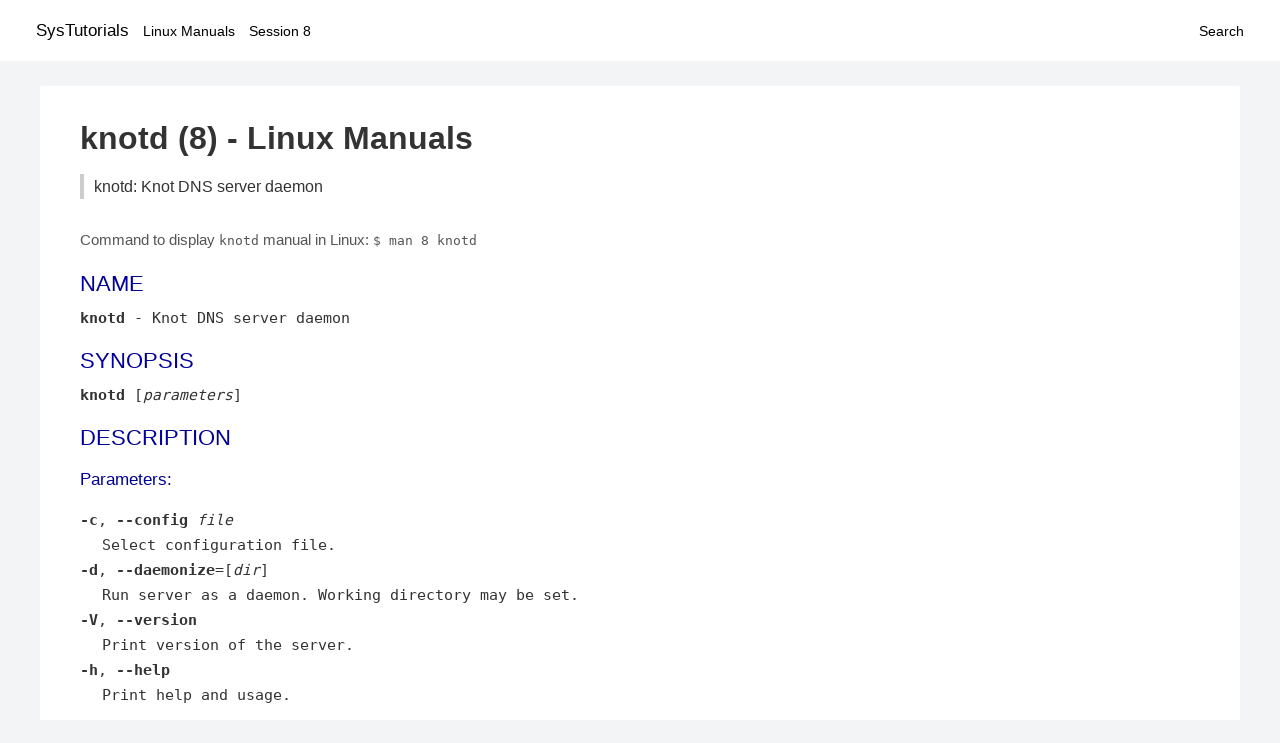

--- FILE ---
content_type: text/html; charset=UTF-8
request_url: https://www.systutorials.com/docs/linux/man/8-knotd/
body_size: 1707
content:
<!DOCTYPE html>
<html prefix="og: http://ogp.me/ns# ">
<head>
<title>
knotd: Knot DNS server daemon - Linux Manuals (8)</title>

<meta name="description" content="Parameters: -c, --config file Select configuration file. -d, --daemonize=[dir] Run server as a daemon. Working directory may be set. -V, --version Print version" />
<meta property="og:title" content="knotd: Knot DNS server daemon - Linux Manuals (8)" />
<meta property="og:type" content="website" />
<meta property="og:url" content="//www.systutorials.com/docs/linux/man/docs/linux/man/8-knotd/" />
<meta property="og:image" content="//www.systutorials.com/docs/linux/man/content/tux.png" />
<meta property="og:image:secure_url" content="https://www.systutorials.com/docs/linux/man/content/tux.png" />

<meta name="viewport" content="width=device-width, initial-scale=1">
<link rel="stylesheet" href="//www.systutorials.com/docs/linux/man/content/style.min.css" >
<meta name="robots" content="noindex, follow"/>

</head>

<body>
<a name="top"></a>

<div id="menu-bar-container">
<div id="menu-bar">
<li class="first"><a class="site-title" href="//www.systutorials.com/">SysTutorials</a></li>
<li><a class="site-sub-title" href="//www.systutorials.com/docs/linux/man/">Linux Manuals</a></li>
<div id="menu-bar-sep"></div>
<li class="sub-first"><a href="//www.systutorials.com/docs/linux/man/8/">Session 8</a></li>
<li class="search"><a href="https://www.systutorials.com/search/">Search</a></li>
</div>
</div>

<div class="content">

<div class="main-content">


<h1 style="margin-bottom:0;">

knotd (8) - Linux Manuals</h1>
<h2 class="sub-title">knotd: Knot DNS server daemon</h2>


<div id="nav-after-title">
<p style="margin:0;">
Command to display <code style="font-size: 0.9em;">knotd</code> manual in Linux: <code style="font-size: 0.9em;">$ man 8 knotd</code>
</p>
</div>


<style type="text/css">
#before-long-man-page { float:right; margin: 2rem 0 2rem 1rem; }
/*
@media screen and (max-width: 540px) {
#before-long-man-page { float:none; margin: 2rem auto;}
}
*/
</style>

<div id="before-long-man-page">

</div>
<H2>NAME</H2>

<B>knotd</B>

- Knot DNS server daemon
<A NAME="lbAC"></A>
<H2>SYNOPSIS</H2>

<B>knotd</B>

[<I>parameters</I>]
<A NAME="lbAD"></A>
<H2>DESCRIPTION</H2>


<A NAME="lbAE"></A>
<H3>Parameters:</H3>

<DL COMPACT>
<DT><B>-c</B>, <B>--config</B> <I>file</I><DD>
Select configuration file.
<DT><B>-d</B>, <B>--daemonize</B>=[<I>dir</I>]<DD>
Run server as a daemon. Working directory may be set.
<DT><B>-V</B>, <B>--version</B><DD>
Print version of the server.
<DT><B>-h</B>, <B>--help</B><DD>
Print help and usage.
</DL>
<A NAME="lbAF"></A>
<H2>NOTE</H2>

The full documentation for <B>Knot DNS</B> is maintained
as a Texinfo manual. If the <B>info</B> program is properly
installed at your site, the <B>info Knot</B> command should
give you an access to the complete manual.
<P>


<div class="man-seealso "><H2>SEE ALSO</H2>

<B><A HREF="//www.systutorials.com/docs/linux/man/8-knotc/">knotc</A></B>(8),

<B><A HREF="//www.systutorials.com/docs/linux/man/5-knot.conf/">knot.conf</A></B>(5).

<A NAME="lbAG"></A>
</div>
<div style="margin-top: 10px;">

</div>

<div style="display: block; margin: 25px 0 40px 0;"></div>

</div>

<div class="page-footer">
Linux Manuals Copyright Respective Owners. Site Copyright &copy; <a href="//www.systutorials.com/">SysTutorials</a>. All Rights Reserved. <a href="//www.systutorials.com/license/" rel="nofollow">Terms</a> and <a href="//www.systutorials.com/license/privacy-policy/" rel="nofollow">Privacy</a></div>

</div>

<!-- begine code highlighter -->
<script source="//www.systutorials.com/docs/linux/man/content/bundle.js" async></script><link rel="stylesheet" href="//www.systutorials.com/docs/linux/man/content/highlight/atom-one-light.min.css" lazyload><!-- end code highlighter -->

<!-- Start of StatCounter Code for Default Guide -->
<script type="text/javascript">
var sc_project=6390640;
var sc_invisible=1;
var sc_security="4c9e244b";
var scJsHost = (("https:" == document.location.protocol) ?
"https://secure." : "http://www.");
document.write("<sc"+"ript type='text/javascript' async src='" +
scJsHost+
"statcounter.com/counter/counter_xhtml.js'></"+"script>");
</script>
<!-- End of StatCounter Code for Default Guide -->


<script defer src="https://static.cloudflareinsights.com/beacon.min.js/vcd15cbe7772f49c399c6a5babf22c1241717689176015" integrity="sha512-ZpsOmlRQV6y907TI0dKBHq9Md29nnaEIPlkf84rnaERnq6zvWvPUqr2ft8M1aS28oN72PdrCzSjY4U6VaAw1EQ==" data-cf-beacon='{"version":"2024.11.0","token":"648d8e5b92174dffb311bda0021148cf","r":1,"server_timing":{"name":{"cfCacheStatus":true,"cfEdge":true,"cfExtPri":true,"cfL4":true,"cfOrigin":true,"cfSpeedBrain":true},"location_startswith":null}}' crossorigin="anonymous"></script>
</body></html>

